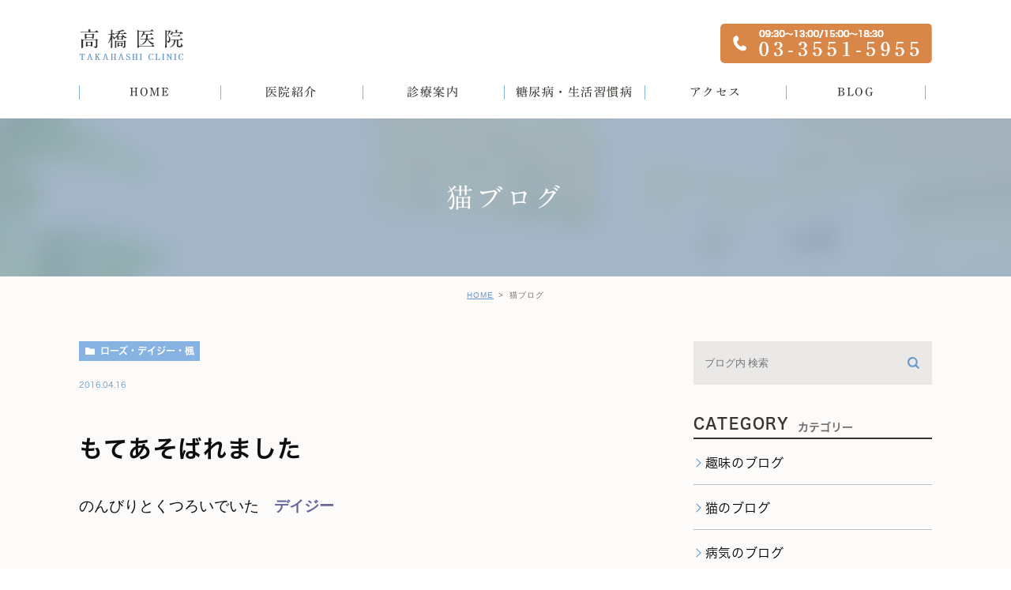

--- FILE ---
content_type: text/html; charset=UTF-8
request_url: https://hatchobori.jp/blog/5131
body_size: 10757
content:
<!DOCTYPE html>
<html lang="ja">
	<head>
		<meta charset="UTF-8">
		<meta name="author" content="高橋医院">
		<meta name="viewport" content="width=device-width, initial-scale=1, maximum-scale=1, minimum-scale1, user-scalable=no">
		<meta name="format-detection" content="telephone=no">
		<title>もてあそばれました | 高橋医院</title>
		<link rel="stylesheet" href="https://hatchobori.jp/wp-content/themes/genova_tpl/style.css">
		<link rel="stylesheet" type="text/css" href="https://hatchobori.jp/wp-content/themes/genova_tpl/css/cssreset-min.css">
		<link rel="stylesheet" type="text/css" href="https://hatchobori.jp/wp-content/themes/genova_tpl/css/content.css">
		<script type="text/javascript" src="https://s3-ap-northeast-1.amazonaws.com/webfont.plimo.com/accessor/script/typesquare.js?2Ttpg6KeLnE%3D" charset="utf-8"></script>
		<!--<link rel="shortcut icon" href="https://hatchobori.jp/wp-content/themes/genova_tpl/img/favicon.ico" type="image/x-icon"/>-->

		<!--[if lt IE 9]>
		<script src="http://html5shim.googlecode.com/svn/trunk/html5.js"></script>
		<![endif]-->
		
<!-- All in One SEO Pack 2.4.4.1 by Michael Torbert of Semper Fi Web Design[284,307] -->
<link rel="canonical" href="https://hatchobori.jp/blog/5131" />
<!-- /all in one seo pack -->
<link rel='dns-prefetch' href='//s.w.org' />
		<script type="text/javascript">
			window._wpemojiSettings = {"baseUrl":"https:\/\/s.w.org\/images\/core\/emoji\/11\/72x72\/","ext":".png","svgUrl":"https:\/\/s.w.org\/images\/core\/emoji\/11\/svg\/","svgExt":".svg","source":{"concatemoji":"https:\/\/hatchobori.jp\/wp-includes\/js\/wp-emoji-release.min.js?ver=4.9.28"}};
			!function(e,a,t){var n,r,o,i=a.createElement("canvas"),p=i.getContext&&i.getContext("2d");function s(e,t){var a=String.fromCharCode;p.clearRect(0,0,i.width,i.height),p.fillText(a.apply(this,e),0,0);e=i.toDataURL();return p.clearRect(0,0,i.width,i.height),p.fillText(a.apply(this,t),0,0),e===i.toDataURL()}function c(e){var t=a.createElement("script");t.src=e,t.defer=t.type="text/javascript",a.getElementsByTagName("head")[0].appendChild(t)}for(o=Array("flag","emoji"),t.supports={everything:!0,everythingExceptFlag:!0},r=0;r<o.length;r++)t.supports[o[r]]=function(e){if(!p||!p.fillText)return!1;switch(p.textBaseline="top",p.font="600 32px Arial",e){case"flag":return s([55356,56826,55356,56819],[55356,56826,8203,55356,56819])?!1:!s([55356,57332,56128,56423,56128,56418,56128,56421,56128,56430,56128,56423,56128,56447],[55356,57332,8203,56128,56423,8203,56128,56418,8203,56128,56421,8203,56128,56430,8203,56128,56423,8203,56128,56447]);case"emoji":return!s([55358,56760,9792,65039],[55358,56760,8203,9792,65039])}return!1}(o[r]),t.supports.everything=t.supports.everything&&t.supports[o[r]],"flag"!==o[r]&&(t.supports.everythingExceptFlag=t.supports.everythingExceptFlag&&t.supports[o[r]]);t.supports.everythingExceptFlag=t.supports.everythingExceptFlag&&!t.supports.flag,t.DOMReady=!1,t.readyCallback=function(){t.DOMReady=!0},t.supports.everything||(n=function(){t.readyCallback()},a.addEventListener?(a.addEventListener("DOMContentLoaded",n,!1),e.addEventListener("load",n,!1)):(e.attachEvent("onload",n),a.attachEvent("onreadystatechange",function(){"complete"===a.readyState&&t.readyCallback()})),(n=t.source||{}).concatemoji?c(n.concatemoji):n.wpemoji&&n.twemoji&&(c(n.twemoji),c(n.wpemoji)))}(window,document,window._wpemojiSettings);
		</script>
		<style type="text/css">
img.wp-smiley,
img.emoji {
	display: inline !important;
	border: none !important;
	box-shadow: none !important;
	height: 1em !important;
	width: 1em !important;
	margin: 0 .07em !important;
	vertical-align: -0.1em !important;
	background: none !important;
	padding: 0 !important;
}
</style>
<link rel='stylesheet' id='contact-form-7-css'  href='https://hatchobori.jp/wp-content/plugins/contact-form-7/includes/css/styles.css?ver=4.9.2' type='text/css' media='all' />
<link rel='stylesheet' id='contact-form-7-confirm-css'  href='https://hatchobori.jp/wp-content/plugins/contact-form-7-add-confirm/includes/css/styles.css?ver=5.1' type='text/css' media='all' />
<link rel='stylesheet' id='wpfront-scroll-top-css'  href='https://hatchobori.jp/wp-content/plugins/wpfront-scroll-top/css/wpfront-scroll-top.min.css?ver=1.6.1' type='text/css' media='all' />
<script type='text/javascript' src='https://hatchobori.jp/wp-includes/js/jquery/jquery.js?ver=1.12.4'></script>
<script type='text/javascript' src='https://hatchobori.jp/wp-includes/js/jquery/jquery-migrate.min.js?ver=1.4.1'></script>
<link rel='https://api.w.org/' href='https://hatchobori.jp/wp-json/' />
<link rel="EditURI" type="application/rsd+xml" title="RSD" href="https://hatchobori.jp/xmlrpc.php?rsd" />
<link rel="wlwmanifest" type="application/wlwmanifest+xml" href="https://hatchobori.jp/wp-includes/wlwmanifest.xml" /> 
<link rel='prev' title='八丁堀グルメ　だけんさん' href='https://hatchobori.jp/blog/5130' />
<link rel='next' title='東京メトロ・八丁堀駅' href='https://hatchobori.jp/blog/5132' />
<meta name="generator" content="WordPress 4.9.28" />
<link rel='shortlink' href='https://hatchobori.jp/?p=5131' />
<link rel="alternate" type="application/json+oembed" href="https://hatchobori.jp/wp-json/oembed/1.0/embed?url=https%3A%2F%2Fhatchobori.jp%2Fblog%2F5131" />
<link rel="alternate" type="text/xml+oembed" href="https://hatchobori.jp/wp-json/oembed/1.0/embed?url=https%3A%2F%2Fhatchobori.jp%2Fblog%2F5131&#038;format=xml" />
<style>
	#wpadminbar, #adminmenuwrap {
		background: #3d3d3d;
	}
	#wpadminbar #wp-admin-bar-wp-logo>.ab-item .ab-icon {
		width: 54px;
	}
	#wpadminbar #wp-admin-bar-wp-logo > .ab-item .ab-icon::before {
		display: inline-block;
		content: '';
		width: 54px;
		height: 20px;
		background: url(https://hatchobori.jp/wp-content/themes/genova_tpl/img/logo.png) 50% 50% no-repeat;
		background-size: 100%;
		margin-left: 6px;
	}
	#wpadminbar #adminbarsearch:before, #wpadminbar .ab-icon:before, #wpadminbar .ab-item:before{
		color: rgb(97, 97, 97);
	}
	#wpadminbar .ab-empty-item, #wpadminbar a.ab-item, #wpadminbar>#wp-toolbar span.ab-label, #wpadminbar>#wp-toolbar span.noticon {
		color: rgb(97, 97, 97);
	}
	#wpadminbar, #adminmenuwrap {
		background:#fff!important;box-shadow:0px 1px 5px 1px rgba(0,0,0,.3);
	}
	#adminmenu, #adminmenu .wp-submenu, #adminmenuback, #adminmenuwrap {
		background:#fff;
	}
	#adminmenu, #adminmenu .wp-submenu, #adminmenuback, #adminmenuwrap{
		background:#fff;
	}
	#adminmenu div.wp-menu-name {
		color: rgb(97, 97, 97);
	}
	#adminmenu div.wp-menu-image:before {
		color: rgb(97, 97, 97);
	}
	#adminmenu .wp-has-current-submenu .wp-submenu, #adminmenu .wp-has-current-submenu .wp-submenu.sub-open, #adminmenu .wp-has-current-submenu.opensub .wp-submenu, #adminmenu a.wp-has-current-submenu:focus+.wp-submenu, .no-js li.wp-has-current-submenu:hover .wp-submenu {
		background: #fff;
		color: rgb(97, 97, 97);
	}
	#adminmenu .wp-submenu a {
		color: rgb(97, 97, 97);
	}
	#adminmenu .opensub .wp-submenu li.current a, #adminmenu .wp-submenu li.current, #adminmenu .wp-submenu li.current a, #adminmenu .wp-submenu li.current a:focus, #adminmenu .wp-submenu li.current a:hover, #adminmenu a.wp-has-current-submenu:focus+.wp-submenu li.current a {
		color: rgb(97, 97, 97);
	}
	#adminmenu .wp-has-current-submenu .wp-submenu .wp-submenu-head, #adminmenu .wp-menu-arrow, #adminmenu .wp-menu-arrow div, #adminmenu li.current a.menu-top, #adminmenu li.wp-has-current-submenu a.wp-has-current-submenu, .folded #adminmenu li.current.menu-top, .folded #adminmenu li.wp-has-current-submenu {
		background: #6eba32;
	}
	#adminmenu li.wp-has-current-submenu a.wp-has-current-submenu div.wp-menu-name {
		color: #fff;
	}
	#adminmenu li.menu-top:hover div.wp-menu-name, #adminmenu li.opensub>a.menu-top div.wp-menu-name, #adminmenu li>a.menu-top:focus div.wp-menu-name {
		color: #fff;
	}
	#wp-admin-bar-wp-logo-default {
		display: none;
	}
	#wp-admin-bar-wp-logo {
		pointer-events: none;
	}
body.no-customize-support #wpfooter, body.no-customize-support #wp-version-message, body.no-customize-support #toplevel_page_edit-post_type-elementor_library, body.no-customize-support .update-nag, body.no-customize-support #contextual-help-link { 
       display:none!important; 
   }
</style>
		<script type="text/javascript" src="//js.rtoaster.jp/Rtoaster.js"></script>
		<script type="text/javascript">
			Rtoaster.init("RTA-02be-0947ce3f0d67");
			Rtoaster.track();
		</script>

    <!-- Google tag (gtag.js) -->
<script async src="https://www.googletagmanager.com/gtag/js?id=UA-131312105-1&id=G-H7VQ9PP0TT"></script>
<script>
  window.dataLayer = window.dataLayer || [];
  function gtag(){dataLayer.push(arguments);}
  gtag('js', new Date());

  gtag('config', 'UA-131312105-1');
  gtag('config', 'G-H7VQ9PP0TT');
</script>


	</head>
	<body class="post-template-default single single-post postid-5131 single-format-standard elementor-default">
		<div id="wrapper">
			<!-- ▼header -->
			<div id="header">
				<div class="wrap container clearfix">
					<h1><a href="https://hatchobori.jp/"><img src="https://hatchobori.jp/wp-content/themes/genova_tpl/img/logo.png" alt="高橋医院 TAKAHASHI CLINIC"></a></h1>
					<div class="right clearfix">
						<img class="right_right" src="https://hatchobori.jp/wp-content/themes/genova_tpl/img/header_tel.png" alt="09:30～13:00/15:00～18:30 03-3551-5955">
						<!--<div class="right_right">
                            <a href="/contact" target="_blank" class="btnInq">
                                <img src="https://hatchobori.jp/wp-content/themes/genova_tpl/img/header_mail.png" alt="WEB予約 >"></a>
                        </div>-->
					</div>
                    <div class="toggleMenu"><a class="menu-trigger" href="#"><span></span><span></span><span></span></a></div>
				</div>
				<div class="header_menu">
                    <div class="container">
                        <ul class="g_nav clearfix">
                            <li><a href="/"><span>HOME</span></a></li>
                            <li><span><span>医院紹介</span></span>
                                <dl>
                                    <dt>医院紹介</dt>
                                    <dd>
                                        <ul>
                                            <li><a href="/clinic/#greeting">院長紹介</a></li>
                                            <li><a href="/guide/#first">初めての方へ</a></li>
                                            <li><a href="/english/">English</a></li>
                                        </ul>
                                    </dd>
                                </dl>
                            </li>
                            <li><span><span>診療案内</span></span>
                                <dl>
                                    <dt>診療案内</dt>
                                    <dd>
                                        <ul>
                                            <li><a href="/thyroid/">甲状腺疾患</a></li>
                                            <li><a href="/liver_ailment/">肝臓病</a></li>
											<li><a href="/fat/">肥満</a></li>
                                        </ul>
                                    </dd>
                                </dl>
                            </li>
                            <li><span><span>糖尿病・生活習慣病</span></span>
                                <dl>
                                    <dt>糖尿病・生活習慣病</dt>
                                    <dd>
                                        <ul>
                                            <li><a href="/diabetes/">糖尿病</a></li>
                                            <li><a href="/lifestyle_disease/">生活習慣病について</a></li>
                                            <li><a href="/woman/">女性と生活習慣病</a></li>
                                            <li><a href="/check/">健診後の治療について</a></li>
                                        </ul>
                                    </dd>
                                </dl>
                            </li>
                            <li><a href="/clinic/#time"><span>アクセス</span></a></li>
                            <li><span><span>BLOG</span></span>
                                <dl>
                                    <dt>BLOG</dt>
                                    <dd>
                                        <ul>
                                            <li><a href="/blog/disease">病気</a></li>
                                            <li><a href="/blog/hobby">趣味</a></li>
                                            <li><a href="/blog/cat">猫</a></li>
                                        </ul>
                                    </dd>
                                </dl>
                            </li>
                        </ul>
                    </div>
                </div>
                <!--<div class="gnav">
					<div class="container">
						<div class="menu-g_nav-container"><ul id="menu-g_nav" class="menu"><li id="menu-item-19" class="menu-item menu-item-type-custom menu-item-object-custom menu-item-19"><a href="/">HOME</a></li>
<li id="menu-item-20" class="current-menu-parent menu-item menu-item-type-custom menu-item-object-custom menu-item-has-children menu-item-20"><a>医院紹介</a>
<ul class="sub-menu">
	<li id="menu-item-102" class="menu-item menu-item-type-custom menu-item-object-custom menu-item-102"><a href="/clinic/#greeting">院長紹介</a></li>
	<li id="menu-item-104" class="menu-item menu-item-type-custom menu-item-object-custom menu-item-104"><a href="#">初診の方へ</a></li>
	<li id="menu-item-103" class="menu-item menu-item-type-custom menu-item-object-custom menu-item-103"><a href="/english/">English</a></li>
</ul>
</li>
<li id="menu-item-21" class="current-menu-parent menu-item menu-item-type-custom menu-item-object-custom menu-item-has-children menu-item-21"><a>診療案内</a>
<ul class="sub-menu">
	<li id="menu-item-23" class="menu-item menu-item-type-custom menu-item-object-custom menu-item-23"><a href="/thyroid/">甲状腺疾患</a></li>
	<li id="menu-item-24" class="menu-item menu-item-type-custom menu-item-object-custom menu-item-24"><a href="/liver_ailment/">肝臓病</a></li>
</ul>
</li>
<li id="menu-item-22" class="current-menu-parent menu-item menu-item-type-custom menu-item-object-custom menu-item-has-children menu-item-22"><a>生活習慣病</a>
<ul class="sub-menu">
	<li id="menu-item-105" class="menu-item menu-item-type-custom menu-item-object-custom menu-item-105"><a href="/diabetes/">糖尿病</a></li>
	<li id="menu-item-106" class="menu-item menu-item-type-custom menu-item-object-custom menu-item-106"><a href="/lifestyle_disease/">生活習慣病について</a></li>
	<li id="menu-item-107" class="menu-item menu-item-type-custom menu-item-object-custom menu-item-107"><a href="/woman/">女性と生活習慣病</a></li>
	<li id="menu-item-108" class="menu-item menu-item-type-custom menu-item-object-custom menu-item-108"><a href="/check/">健診後の治療について</a></li>
</ul>
</li>
<li id="menu-item-25" class="menu-item menu-item-type-custom menu-item-object-custom menu-item-25"><a href="/clinic/#time">アクセス</a></li>
<li id="menu-item-101" class="current-menu-parent menu-item menu-item-type-custom menu-item-object-custom menu-item-has-children menu-item-101"><a>BLOG</a>
<ul class="sub-menu">
	<li id="menu-item-109" class="menu-item menu-item-type-custom menu-item-object-custom menu-item-109"><a href="/blog/disease">病気</a></li>
	<li id="menu-item-110" class="menu-item menu-item-type-custom menu-item-object-custom menu-item-110"><a href="/blog/hobby">趣味</a></li>
	<li id="menu-item-111" class="menu-item menu-item-type-custom menu-item-object-custom menu-item-111"><a href="/blog/cat">猫</a></li>
</ul>
</li>
</ul></div>					</div>
				</div>-->
			</div>
			<!-- ▲header -->

			<div id="mainimage">
	<div class="under_mainimage">
		<div class="inner">
			<div class="container">
				<h2>
					猫ブログ				</h2>
			</div>
		</div>
	</div>
</div>


<div id="bread">
<ul  class="clearfix">
		<li><a href="https://hatchobori.jp/">HOME</a></li>
		<li>
			猫ブログ		</li>
	</ul>
</div>


<div id="blogDetail">
	<div class="container clearfix">
		<div id="posts">
						<div class="post">
				<div class="post-header">
					<ul class="post-meta clearfix">
						<li class="category">
							                            <a href="https://hatchobori.jp/blog/cat/cats/">ローズ・デイジー・楓</a>
						</li>
						<li class="date">2016.04.16 </li>
					</ul>
					<h2>もてあそばれました</h2>
				</div>
				<div class="post-content">
					<pre style="text-align: left;"><span style="font-family: helvetica,arial,sans-serif; font-size: 14pt;">のんびりとくつろいでいた　<span style="color: #666699;"><strong>デイジー</strong></span></span>

<span style="font-family: helvetica,arial,sans-serif; font-size: 14pt;"><img src="https://hatchobori.jp/wp-content/themes/genova_tpl/asset/dayasobi1.JPG" alt="のんびりとくつろぐデイジー" width="407" height="543" /></span>

<span style="font-family: helvetica,arial,sans-serif; font-size: 14pt;">いたずら好きの下僕に　
大きな木のピンセットのようなもので</span>
<span style="font-family: helvetica,arial,sans-serif; font-size: 14pt;">突然　前足をつかまれてしまいました</span>

<span style="font-family: helvetica,arial,sans-serif; font-size: 14pt;"><img src="https://hatchobori.jp/wp-content/themes/genova_tpl/asset/dayasobi2t.jpg" alt="ピンセットで前足をつかまれるデイジー" width="408" height="544" /></span>

<span style="color: #ff6600; font-family: helvetica,arial,sans-serif; font-size: 14pt;"><strong>なにすんのよ　
気持ちよく　くつろいでいたのに！</strong></span>

<span style="font-family: helvetica,arial,sans-serif; font-size: 14pt;">と　お怒りのデイジー</span>

<span style="font-family: helvetica,arial,sans-serif; font-size: 14pt;">木のピンセットに齧りつきます</span>

<span style="font-family: helvetica,arial,sans-serif; font-size: 14pt;"><img src="https://hatchobori.jp/wp-content/themes/genova_tpl/asset/dayasobi3t.jpg" alt="ピンセットに齧りつくデイジー" width="406" height="541" /></span>

<span style="font-family: helvetica,arial,sans-serif; font-size: 14pt;">そのうちに　眠気も覚めて　
遊び心がうずき（笑）</span>
<span style="font-family: helvetica,arial,sans-serif; font-size: 14pt;">本格的にじゃれはじめました</span>

<span style="font-family: helvetica,arial,sans-serif; font-size: 14pt;"><img src="https://hatchobori.jp/wp-content/themes/genova_tpl/asset/dayasobi4.JPG" alt="ピンセットにじゃれつくデイジー" /></span>

<span style="font-family: helvetica,arial,sans-serif; font-size: 14pt;">下僕も　デイジーの興味をそらさないように</span>
<span style="font-family: helvetica,arial,sans-serif; font-size: 14pt;">適度に刺激したり　
興奮してきたら敢えてひいたり</span>

<span style="font-family: helvetica,arial,sans-serif; font-size: 14pt;">そのうちに　
ピンセットの先で喉元をなでられ始めると</span>

<span style="font-family: helvetica,arial,sans-serif; font-size: 14pt;"><img src="https://hatchobori.jp/wp-content/themes/genova_tpl/asset/dayasobi5.JPG" alt="ピンセットで喉を撫ぜられ気持ち良さそうなデイジー" width="407" height="542" /></span>

<span style="font-family: helvetica,arial,sans-serif; font-size: 14pt;">デイジーさん　気持ち良くなってきて</span>

<span style="color: #3366ff; font-family: helvetica,arial,sans-serif; font-size: 14pt;"><strong>そのまま　寝ちゃいました、、、</strong></span>

<span style="font-family: helvetica,arial,sans-serif; font-size: 14pt;"><img src="https://hatchobori.jp/wp-content/themes/genova_tpl/asset/dayasobi6.JPG" alt="寝てましったデイジー" /></span>

<span style="font-family: helvetica,arial,sans-serif; font-size: 14pt;">すみません　デイジーさん　
もてあそんじゃいました</span>

<span style="font-family: helvetica,arial,sans-serif; font-size: 14pt;">でも　ちょっと楽しかったでしょ？（笑）</span>


</pre>
					<div class="blog_bottom_box clearfix">
						<div class="blog_name"><span class="inner">高橋医院</span>
						</div>
					<div class="share_btn">
												<ul class="clearfix">
							<li><a  href="https://www.facebook.com/sharer/sharer.php?u=https%3A%2F%2Fhatchobori.jp%2Fblog%2F5131&t=%E3%82%82%E3%81%A6%E3%81%82%E3%81%9D%E3%81%B0%E3%82%8C%E3%81%BE%E3%81%97%E3%81%9F" target="_blank"><img src="/wp-content/themes/genova_tpl/img/share_icon01.png" alt="facebook"></a></li>
							<li><a  href="http://line.me/R/msg/text/?%E3%82%82%E3%81%A6%E3%81%82%E3%81%9D%E3%81%B0%E3%82%8C%E3%81%BE%E3%81%97%E3%81%9F https%3A%2F%2Fhatchobori.jp%2Fblog%2F5131" target="_blank"><img src="/wp-content/themes/genova_tpl/img/share_icon02.png" alt="Line"></a></li>
							<li><a  href="https://twitter.com/intent/tweet?url=https%3A%2F%2Fhatchobori.jp%2Fblog%2F5131&text=%E3%82%82%E3%81%A6%E3%81%82%E3%81%9D%E3%81%B0%E3%82%8C%E3%81%BE%E3%81%97%E3%81%9F" target="_blank"><img src="/wp-content/themes/genova_tpl/img/share_icon03.png" alt="twitter"></a></li>
							<!--<li><a  href="https://plus.google.com/share?url=https%3A%2F%2Fhatchobori.jp%2Fblog%2F5131" target="_blank"><img src="/wp-content/themes/genova_tpl/img/share_icon04.png" alt="google"></a></li>-->
							
						</ul>
					</div>
					</div>
			
				</div>
			</div>
						

			<div class="navigation">
				<div class="prev">
					<a href="https://hatchobori.jp/blog/5130" rel="prev">PREV</a>				</div>
				<div class="next">
					<a href="https://hatchobori.jp/blog/5132" rel="next">NEXT</a>				</div>
			</div>
		</div>
		
		<div class="blogside">
	<div class="searchBox">
		<div class="widget widget_search">	<form role="search" method="get" id="searchform" class="searchform" action="https://hatchobori.jp/">
		<input value="" name="s" id="s" type="text" placeholder="ブログ内 検索">
		<input id="searchsubmit" value="検索" type="submit">
	</form></div>	</div>

	<div class="categoryBox">
		<h2>CATEGORY<span>カテゴリー</span></h2>
		<ul class="check_icon">
			<li>
            	<p>趣味のブログ</p>
				<ul>
						<li class="cat-item cat-item-15"><a href="https://hatchobori.jp/blog/hobby/stage/" >バレエ・演劇・映画</a>
</li>
	<li class="cat-item cat-item-16"><a href="https://hatchobori.jp/blog/hobby/musics/" >音楽</a>
</li>
	<li class="cat-item cat-item-17"><a href="https://hatchobori.jp/blog/hobby/art/" >絵画・芸術</a>
</li>
	<li class="cat-item cat-item-18"><a href="https://hatchobori.jp/blog/hobby/traditional-performing-art/" >能・文楽・歌舞伎</a>
</li>
	<li class="cat-item cat-item-19"><a href="https://hatchobori.jp/blog/hobby/sports/" >スポーツ</a>
</li>
	<li class="cat-item cat-item-77"><a href="https://hatchobori.jp/blog/hobby/rugby/" >ラグビー</a>
</li>
	<li class="cat-item cat-item-20"><a href="https://hatchobori.jp/blog/hobby/gourmet/" >グルメ</a>
</li>
	<li class="cat-item cat-item-21"><a href="https://hatchobori.jp/blog/hobby/alcohol/" >お酒の話・左利き専科</a>
</li>
	<li class="cat-item cat-item-22"><a href="https://hatchobori.jp/blog/hobby/view/" >世の中の景色</a>
</li>
	<li class="cat-item cat-item-85"><a href="https://hatchobori.jp/blog/hobby/covid19-and-sociaty/" >新型コロナウイルスと社会</a>
</li>
	<li class="cat-item cat-item-23"><a href="https://hatchobori.jp/blog/hobby/beautiful-scenery/" >世界の眺め</a>
</li>
	<li class="cat-item cat-item-24"><a href="https://hatchobori.jp/blog/hobby/desire-illogically/" >欲望と不条理</a>
</li>
	<li class="cat-item cat-item-81"><a href="https://hatchobori.jp/blog/hobby/philosophy/" >哲学</a>
</li>
	<li class="cat-item cat-item-25"><a href="https://hatchobori.jp/blog/hobby/literary-calendar/" >季節の歳時記</a>
</li>
	<li class="cat-item cat-item-26"><a href="https://hatchobori.jp/blog/hobby/interestingly/" >面白かったこと</a>
</li>
	<li class="cat-item cat-item-27"><a href="https://hatchobori.jp/blog/hobby/hatchobori/" >八丁堀界隈</a>
</li>
				</ul>
			</li>
            <li>
            	<p>猫のブログ</p>
				<ul>
						<li class="cat-item cat-item-11"><a href="https://hatchobori.jp/blog/cat/cattrivia/" >ネコ・トリビア</a>
</li>
	<li class="cat-item cat-item-12"><a href="https://hatchobori.jp/blog/cat/cats/" >ローズ・デイジー・楓</a>
</li>
				</ul>
			</li>
            <li>
            	<p>病気のブログ</p>
				<ul>
						<li class="cat-item cat-item-71"><a href="https://hatchobori.jp/blog/disease/health-check/" >健康診断でひっかかったら</a>
</li>
	<li class="cat-item cat-item-41"><a href="https://hatchobori.jp/blog/disease/meal-health/" >食事と健康</a>
</li>
	<li class="cat-item cat-item-68"><a href="https://hatchobori.jp/blog/disease/glucose-diet/" >糖質ダイエット・ダイエット比べ</a>
</li>
	<li class="cat-item cat-item-42"><a href="https://hatchobori.jp/blog/disease/nutritionscience/" >健康のための栄養学</a>
</li>
	<li class="cat-item cat-item-61"><a href="https://hatchobori.jp/blog/disease/alcohol-health/" >お酒と健康</a>
</li>
	<li class="cat-item cat-item-43"><a href="https://hatchobori.jp/blog/disease/obesity/" >肥満</a>
</li>
	<li class="cat-item cat-item-70"><a href="https://hatchobori.jp/blog/disease/lifestyle-disease-aiteriosclerosis/" >生活習慣病・動脈硬化</a>
</li>
	<li class="cat-item cat-item-44"><a href="https://hatchobori.jp/blog/disease/diabetes/" >糖尿病</a>
</li>
	<li class="cat-item cat-item-58"><a href="https://hatchobori.jp/blog/disease/hypertention/" >高血圧症</a>
</li>
	<li class="cat-item cat-item-59"><a href="https://hatchobori.jp/blog/disease/hyperlipidemia/" >脂質異常症</a>
</li>
	<li class="cat-item cat-item-60"><a href="https://hatchobori.jp/blog/disease/gaut/" >高尿酸血症・痛風</a>
</li>
	<li class="cat-item cat-item-45"><a href="https://hatchobori.jp/blog/disease/hepatic-disease/" >肝臓の病気</a>
</li>
	<li class="cat-item cat-item-87"><a href="https://hatchobori.jp/blog/disease/pancreas-disease/" >膵臓の病気</a>
</li>
	<li class="cat-item cat-item-57"><a href="https://hatchobori.jp/blog/disease/gastroenterology/" >胃腸の病気</a>
</li>
	<li class="cat-item cat-item-78"><a href="https://hatchobori.jp/blog/disease/neurology/" >脳神経の病気</a>
</li>
	<li class="cat-item cat-item-80"><a href="https://hatchobori.jp/blog/disease/heart-disease/" >心臓の病気</a>
</li>
	<li class="cat-item cat-item-75"><a href="https://hatchobori.jp/blog/disease/lung-disease/" >肺の病気</a>
</li>
	<li class="cat-item cat-item-46"><a href="https://hatchobori.jp/blog/disease/kidneydisease/" >腎臓の病気</a>
</li>
	<li class="cat-item cat-item-86"><a href="https://hatchobori.jp/blog/disease/sleep-apnea/" >睡眠時無呼吸症候群</a>
</li>
	<li class="cat-item cat-item-69"><a href="https://hatchobori.jp/blog/disease/muscle-bone/" >骨粗鬆症・サルコペニア</a>
</li>
	<li class="cat-item cat-item-62"><a href="https://hatchobori.jp/blog/disease/allergy/" >アレルギー・花粉症</a>
</li>
	<li class="cat-item cat-item-48"><a href="https://hatchobori.jp/blog/disease/influenza-common-cold/" >インフルエンザ・風邪</a>
</li>
	<li class="cat-item cat-item-65"><a href="https://hatchobori.jp/blog/disease/virus-infetion/" >風疹・麻疹・ヘルペス・おたふくかぜ</a>
</li>
	<li class="cat-item cat-item-84"><a href="https://hatchobori.jp/blog/disease/covid19/" >新型コロナウイルス</a>
</li>
	<li class="cat-item cat-item-89"><a href="https://hatchobori.jp/blog/disease/covid19-and-immunology/" >新型コロナウイルスと免疫反応</a>
</li>
	<li class="cat-item cat-item-66"><a href="https://hatchobori.jp/blog/disease/infectious-disease/" >その他の感染症</a>
</li>
	<li class="cat-item cat-item-67"><a href="https://hatchobori.jp/blog/disease/thyroid/" >甲状腺の病気</a>
</li>
	<li class="cat-item cat-item-49"><a href="https://hatchobori.jp/blog/disease/gynopathy/" >女性に多い病気</a>
</li>
	<li class="cat-item cat-item-47"><a href="https://hatchobori.jp/blog/disease/autonomicneuron/" >自律神経の病気</a>
</li>
	<li class="cat-item cat-item-79"><a href="https://hatchobori.jp/blog/disease/depression-and-stress/" >うつ病とストレス</a>
</li>
	<li class="cat-item cat-item-64"><a href="https://hatchobori.jp/blog/disease/sleep-disturbance/" >不眠症</a>
</li>
	<li class="cat-item cat-item-63"><a href="https://hatchobori.jp/blog/disease/smoking/" >タバコの害と禁煙治療</a>
</li>
	<li class="cat-item cat-item-50"><a href="https://hatchobori.jp/blog/disease/otherdiseases/" >その他の病気</a>
</li>
	<li class="cat-item cat-item-51"><a href="https://hatchobori.jp/blog/disease/humanbody/" >ヒトの体の仕組み</a>
<ul class='children'>
	<li class="cat-item cat-item-53"><a href="https://hatchobori.jp/blog/disease/humanbody/gene/" >遺伝子と染色体</a>
</li>
	<li class="cat-item cat-item-91"><a href="https://hatchobori.jp/blog/disease/humanbody/protein/" >タンパク質</a>
</li>
	<li class="cat-item cat-item-54"><a href="https://hatchobori.jp/blog/disease/humanbody/metabolism/" >代謝</a>
</li>
	<li class="cat-item cat-item-56"><a href="https://hatchobori.jp/blog/disease/humanbody/oxidative-stress/" >酸化ストレス</a>
</li>
	<li class="cat-item cat-item-74"><a href="https://hatchobori.jp/blog/disease/humanbody/chronic-inflamation/" >慢性炎症</a>
</li>
	<li class="cat-item cat-item-88"><a href="https://hatchobori.jp/blog/disease/humanbody/fibrosis/" >線維化</a>
</li>
	<li class="cat-item cat-item-55"><a href="https://hatchobori.jp/blog/disease/humanbody/aging/" >老化</a>
</li>
	<li class="cat-item cat-item-73"><a href="https://hatchobori.jp/blog/disease/humanbody/intes-flora/" >腸内細菌叢</a>
</li>
	<li class="cat-item cat-item-83"><a href="https://hatchobori.jp/blog/disease/humanbody/virus/" >ウイルスとヒト</a>
</li>
</ul>
</li>
	<li class="cat-item cat-item-52"><a href="https://hatchobori.jp/blog/disease/deliverer/" >診察室便り</a>
</li>
				</ul>
			</li>
		</ul>
	</div>

	<div class="recentBox">
		<h2>RECENT POSTS<span>最近の投稿</span></h2>
		<div class="widget widget_recent_entries">
	<ul>
				<li class="clearfix">
			<div class="recent_thumbnail">
				<a href="https://hatchobori.jp/blog/34603">
					<span>
												<img src="https://hatchobori.jp/wp-content/uploads/2025/12/8ae44bbe9c57a1046d7998b05cd971b7.jpeg" alt="ある冬の日">
											</span>
				</a>
			</div>
			<div class="recent_title">
				<h3 class="ellipsis"><a href="https://hatchobori.jp/blog/34603">ある冬の日</a></h3>
				<p class="recent_date">2026.01.17</p>
			</div>
		</li>
				<li class="clearfix">
			<div class="recent_thumbnail">
				<a href="https://hatchobori.jp/blog/34599">
					<span>
												<img src="https://hatchobori.jp/wp-content/uploads/2025/12/90143f54ca3abc07ac6bc02581b76754.jpeg" alt="動物病院で・・">
											</span>
				</a>
			</div>
			<div class="recent_title">
				<h3 class="ellipsis"><a href="https://hatchobori.jp/blog/34599">動物病院で・・</a></h3>
				<p class="recent_date">2026.01.10</p>
			</div>
		</li>
				<li class="clearfix">
			<div class="recent_thumbnail">
				<a href="https://hatchobori.jp/blog/34591">
					<span>
												<img src="https://hatchobori.jp/wp-content/uploads/2025/12/58957d8a8268874d6108d729bb231f05.jpeg" alt="あけましておめでとうございます">
											</span>
				</a>
			</div>
			<div class="recent_title">
				<h3 class="ellipsis"><a href="https://hatchobori.jp/blog/34591">あけましておめでとうございます</a></h3>
				<p class="recent_date">2026.01.03</p>
			</div>
		</li>
				<li class="clearfix">
			<div class="recent_thumbnail">
				<a href="https://hatchobori.jp/blog/34552">
					<span>
												<img src="https://hatchobori.jp/wp-content/uploads/2025/11/0bb4394e7fba3d4da8ee6f06208c133b.jpeg" alt="今年もお世話になりました">
											</span>
				</a>
			</div>
			<div class="recent_title">
				<h3 class="ellipsis"><a href="https://hatchobori.jp/blog/34552">今年もお世話になりました</a></h3>
				<p class="recent_date">2025.12.27</p>
			</div>
		</li>
				<li class="clearfix">
			<div class="recent_thumbnail">
				<a href="https://hatchobori.jp/blog/news/34566">
					<span>
												<img src="/wp-content/themes/genova_tpl/img/no_image.png" alt="年末年始のお知らせ">
											</span>
				</a>
			</div>
			<div class="recent_title">
				<h3 class="ellipsis"><a href="https://hatchobori.jp/blog/news/34566">年末年始のお知らせ</a></h3>
				<p class="recent_date">2025.12.24</p>
			</div>
		</li>
				<li class="clearfix">
			<div class="recent_thumbnail">
				<a href="https://hatchobori.jp/blog/34546">
					<span>
												<img src="https://hatchobori.jp/wp-content/uploads/2025/11/06a9e2edc3a6deb55c26d4b28d4d8cb5.jpeg" alt="珍しく・・">
											</span>
				</a>
			</div>
			<div class="recent_title">
				<h3 class="ellipsis"><a href="https://hatchobori.jp/blog/34546">珍しく・・</a></h3>
				<p class="recent_date">2025.12.20</p>
			</div>
		</li>
				<li class="clearfix">
			<div class="recent_thumbnail">
				<a href="https://hatchobori.jp/blog/34520">
					<span>
												<img src="https://hatchobori.jp/wp-content/uploads/2025/11/b11a56a8fa5605d4710e2509552ecb84.jpg" alt="とおりかかるたびに～">
											</span>
				</a>
			</div>
			<div class="recent_title">
				<h3 class="ellipsis"><a href="https://hatchobori.jp/blog/34520">とおりかかるたびに～</a></h3>
				<p class="recent_date">2025.12.13</p>
			</div>
		</li>
				<li class="clearfix">
			<div class="recent_thumbnail">
				<a href="https://hatchobori.jp/blog/34512">
					<span>
												<img src="https://hatchobori.jp/wp-content/uploads/2025/11/8ef438e50c2c80c2ab3a48d8255a6436.jpeg" alt="お昼間の過ごし方">
											</span>
				</a>
			</div>
			<div class="recent_title">
				<h3 class="ellipsis"><a href="https://hatchobori.jp/blog/34512">お昼間の過ごし方</a></h3>
				<p class="recent_date">2025.12.06</p>
			</div>
		</li>
				<li class="clearfix">
			<div class="recent_thumbnail">
				<a href="https://hatchobori.jp/blog/34505">
					<span>
												<img src="https://hatchobori.jp/wp-content/uploads/2025/10/f51bf31956d262780ae9484c1904773b.jpeg" alt="ここが好き">
											</span>
				</a>
			</div>
			<div class="recent_title">
				<h3 class="ellipsis"><a href="https://hatchobori.jp/blog/34505">ここが好き</a></h3>
				<p class="recent_date">2025.11.29</p>
			</div>
		</li>
				<li class="clearfix">
			<div class="recent_thumbnail">
				<a href="https://hatchobori.jp/blog/34499">
					<span>
												<img src="https://hatchobori.jp/wp-content/uploads/2025/10/587f15f08738a0f4c9078273ee7be61a.jpeg" alt="おもちゃ置き場">
											</span>
				</a>
			</div>
			<div class="recent_title">
				<h3 class="ellipsis"><a href="https://hatchobori.jp/blog/34499">おもちゃ置き場</a></h3>
				<p class="recent_date">2025.11.22</p>
			</div>
		</li>
			</ul>
</div>

	</div>

	<div class="tagBox">
		<h2>TAG<span>タグ</span></h2>
			</div>

	<div class="archiveBox">
		<h2>ARCHIVE<span>月別アーカイブ</span></h2>
		<ul class="accordion">
						<li>
				<p class="acv_open">2026年 (8)</p>
				<ul>
										<li><a href="https://hatchobori.jp/date/2026/01">2026年1月 (8)</a></li>
									</ul>
			</li>
			<li>
				<p>2025年 (157)</p>
				<ul class="hide">
										<li><a href="https://hatchobori.jp/date/2025/12">2025年12月 (13)</a></li>
										<li><a href="https://hatchobori.jp/date/2025/11">2025年11月 (13)</a></li>
										<li><a href="https://hatchobori.jp/date/2025/10">2025年10月 (13)</a></li>
										<li><a href="https://hatchobori.jp/date/2025/09">2025年9月 (14)</a></li>
										<li><a href="https://hatchobori.jp/date/2025/08">2025年8月 (13)</a></li>
										<li><a href="https://hatchobori.jp/date/2025/07">2025年7月 (15)</a></li>
										<li><a href="https://hatchobori.jp/date/2025/06">2025年6月 (12)</a></li>
										<li><a href="https://hatchobori.jp/date/2025/05">2025年5月 (14)</a></li>
										<li><a href="https://hatchobori.jp/date/2025/04">2025年4月 (13)</a></li>
										<li><a href="https://hatchobori.jp/date/2025/03">2025年3月 (13)</a></li>
										<li><a href="https://hatchobori.jp/date/2025/02">2025年2月 (12)</a></li>
										<li><a href="https://hatchobori.jp/date/2025/01">2025年1月 (12)</a></li>
									</ul>
			</li>
			<li>
				<p>2024年 (162)</p>
				<ul class="hide">
										<li><a href="https://hatchobori.jp/date/2024/12">2024年12月 (14)</a></li>
										<li><a href="https://hatchobori.jp/date/2024/11">2024年11月 (13)</a></li>
										<li><a href="https://hatchobori.jp/date/2024/10">2024年10月 (14)</a></li>
										<li><a href="https://hatchobori.jp/date/2024/09">2024年9月 (13)</a></li>
										<li><a href="https://hatchobori.jp/date/2024/08">2024年8月 (15)</a></li>
										<li><a href="https://hatchobori.jp/date/2024/07">2024年7月 (13)</a></li>
										<li><a href="https://hatchobori.jp/date/2024/06">2024年6月 (13)</a></li>
										<li><a href="https://hatchobori.jp/date/2024/05">2024年5月 (14)</a></li>
										<li><a href="https://hatchobori.jp/date/2024/04">2024年4月 (13)</a></li>
										<li><a href="https://hatchobori.jp/date/2024/03">2024年3月 (14)</a></li>
										<li><a href="https://hatchobori.jp/date/2024/02">2024年2月 (13)</a></li>
										<li><a href="https://hatchobori.jp/date/2024/01">2024年1月 (13)</a></li>
									</ul>
			</li>
			<li>
				<p>2023年 (159)</p>
				<ul class="hide">
										<li><a href="https://hatchobori.jp/date/2023/12">2023年12月 (14)</a></li>
										<li><a href="https://hatchobori.jp/date/2023/11">2023年11月 (13)</a></li>
										<li><a href="https://hatchobori.jp/date/2023/10">2023年10月 (14)</a></li>
										<li><a href="https://hatchobori.jp/date/2023/09">2023年9月 (13)</a></li>
										<li><a href="https://hatchobori.jp/date/2023/08">2023年8月 (15)</a></li>
										<li><a href="https://hatchobori.jp/date/2023/07">2023年7月 (13)</a></li>
										<li><a href="https://hatchobori.jp/date/2023/06">2023年6月 (13)</a></li>
										<li><a href="https://hatchobori.jp/date/2023/05">2023年5月 (12)</a></li>
										<li><a href="https://hatchobori.jp/date/2023/04">2023年4月 (13)</a></li>
										<li><a href="https://hatchobori.jp/date/2023/03">2023年3月 (14)</a></li>
										<li><a href="https://hatchobori.jp/date/2023/02">2023年2月 (11)</a></li>
										<li><a href="https://hatchobori.jp/date/2023/01">2023年1月 (14)</a></li>
									</ul>
			</li>
			<li>
				<p>2022年 (165)</p>
				<ul class="hide">
										<li><a href="https://hatchobori.jp/date/2022/12">2022年12月 (15)</a></li>
										<li><a href="https://hatchobori.jp/date/2022/11">2022年11月 (13)</a></li>
										<li><a href="https://hatchobori.jp/date/2022/10">2022年10月 (15)</a></li>
										<li><a href="https://hatchobori.jp/date/2022/09">2022年9月 (15)</a></li>
										<li><a href="https://hatchobori.jp/date/2022/08">2022年8月 (14)</a></li>
										<li><a href="https://hatchobori.jp/date/2022/07">2022年7月 (14)</a></li>
										<li><a href="https://hatchobori.jp/date/2022/06">2022年6月 (14)</a></li>
										<li><a href="https://hatchobori.jp/date/2022/05">2022年5月 (14)</a></li>
										<li><a href="https://hatchobori.jp/date/2022/04">2022年4月 (13)</a></li>
										<li><a href="https://hatchobori.jp/date/2022/03">2022年3月 (14)</a></li>
										<li><a href="https://hatchobori.jp/date/2022/02">2022年2月 (12)</a></li>
										<li><a href="https://hatchobori.jp/date/2022/01">2022年1月 (12)</a></li>
									</ul>
			</li>
			<li>
				<p>2021年 (285)</p>
				<ul class="hide">
										<li><a href="https://hatchobori.jp/date/2021/12">2021年12月 (13)</a></li>
										<li><a href="https://hatchobori.jp/date/2021/11">2021年11月 (21)</a></li>
										<li><a href="https://hatchobori.jp/date/2021/10">2021年10月 (29)</a></li>
										<li><a href="https://hatchobori.jp/date/2021/09">2021年9月 (18)</a></li>
										<li><a href="https://hatchobori.jp/date/2021/08">2021年8月 (22)</a></li>
										<li><a href="https://hatchobori.jp/date/2021/07">2021年7月 (22)</a></li>
										<li><a href="https://hatchobori.jp/date/2021/06">2021年6月 (19)</a></li>
										<li><a href="https://hatchobori.jp/date/2021/05">2021年5月 (21)</a></li>
										<li><a href="https://hatchobori.jp/date/2021/04">2021年4月 (27)</a></li>
										<li><a href="https://hatchobori.jp/date/2021/03">2021年3月 (32)</a></li>
										<li><a href="https://hatchobori.jp/date/2021/02">2021年2月 (29)</a></li>
										<li><a href="https://hatchobori.jp/date/2021/01">2021年1月 (32)</a></li>
									</ul>
			</li>
			<li>
				<p>2020年 (346)</p>
				<ul class="hide">
										<li><a href="https://hatchobori.jp/date/2020/12">2020年12月 (30)</a></li>
										<li><a href="https://hatchobori.jp/date/2020/11">2020年11月 (35)</a></li>
										<li><a href="https://hatchobori.jp/date/2020/10">2020年10月 (29)</a></li>
										<li><a href="https://hatchobori.jp/date/2020/09">2020年9月 (28)</a></li>
										<li><a href="https://hatchobori.jp/date/2020/08">2020年8月 (26)</a></li>
										<li><a href="https://hatchobori.jp/date/2020/07">2020年7月 (28)</a></li>
										<li><a href="https://hatchobori.jp/date/2020/06">2020年6月 (27)</a></li>
										<li><a href="https://hatchobori.jp/date/2020/05">2020年5月 (28)</a></li>
										<li><a href="https://hatchobori.jp/date/2020/04">2020年4月 (29)</a></li>
										<li><a href="https://hatchobori.jp/date/2020/03">2020年3月 (31)</a></li>
										<li><a href="https://hatchobori.jp/date/2020/02">2020年2月 (26)</a></li>
										<li><a href="https://hatchobori.jp/date/2020/01">2020年1月 (29)</a></li>
									</ul>
			</li>
			<li>
				<p>2019年 (329)</p>
				<ul class="hide">
										<li><a href="https://hatchobori.jp/date/2019/12">2019年12月 (28)</a></li>
										<li><a href="https://hatchobori.jp/date/2019/11">2019年11月 (27)</a></li>
										<li><a href="https://hatchobori.jp/date/2019/10">2019年10月 (29)</a></li>
										<li><a href="https://hatchobori.jp/date/2019/09">2019年9月 (27)</a></li>
										<li><a href="https://hatchobori.jp/date/2019/08">2019年8月 (27)</a></li>
										<li><a href="https://hatchobori.jp/date/2019/07">2019年7月 (28)</a></li>
										<li><a href="https://hatchobori.jp/date/2019/06">2019年6月 (26)</a></li>
										<li><a href="https://hatchobori.jp/date/2019/05">2019年5月 (28)</a></li>
										<li><a href="https://hatchobori.jp/date/2019/04">2019年4月 (29)</a></li>
										<li><a href="https://hatchobori.jp/date/2019/03">2019年3月 (28)</a></li>
										<li><a href="https://hatchobori.jp/date/2019/02">2019年2月 (26)</a></li>
										<li><a href="https://hatchobori.jp/date/2019/01">2019年1月 (26)</a></li>
									</ul>
			</li>
			<li>
				<p>2018年 (318)</p>
				<ul class="hide">
										<li><a href="https://hatchobori.jp/date/2018/12">2018年12月 (30)</a></li>
										<li><a href="https://hatchobori.jp/date/2018/11">2018年11月 (26)</a></li>
										<li><a href="https://hatchobori.jp/date/2018/10">2018年10月 (27)</a></li>
										<li><a href="https://hatchobori.jp/date/2018/09">2018年9月 (25)</a></li>
										<li><a href="https://hatchobori.jp/date/2018/08">2018年8月 (28)</a></li>
										<li><a href="https://hatchobori.jp/date/2018/07">2018年7月 (26)</a></li>
										<li><a href="https://hatchobori.jp/date/2018/06">2018年6月 (27)</a></li>
										<li><a href="https://hatchobori.jp/date/2018/05">2018年5月 (27)</a></li>
										<li><a href="https://hatchobori.jp/date/2018/04">2018年4月 (25)</a></li>
										<li><a href="https://hatchobori.jp/date/2018/03">2018年3月 (27)</a></li>
										<li><a href="https://hatchobori.jp/date/2018/02">2018年2月 (24)</a></li>
										<li><a href="https://hatchobori.jp/date/2018/01">2018年1月 (26)</a></li>
									</ul>
			</li>
			<li>
				<p>2017年 (313)</p>
				<ul class="hide">
										<li><a href="https://hatchobori.jp/date/2017/12">2017年12月 (28)</a></li>
										<li><a href="https://hatchobori.jp/date/2017/11">2017年11月 (26)</a></li>
										<li><a href="https://hatchobori.jp/date/2017/10">2017年10月 (26)</a></li>
										<li><a href="https://hatchobori.jp/date/2017/09">2017年9月 (26)</a></li>
										<li><a href="https://hatchobori.jp/date/2017/08">2017年8月 (27)</a></li>
										<li><a href="https://hatchobori.jp/date/2017/07">2017年7月 (26)</a></li>
										<li><a href="https://hatchobori.jp/date/2017/06">2017年6月 (26)</a></li>
										<li><a href="https://hatchobori.jp/date/2017/05">2017年5月 (27)</a></li>
										<li><a href="https://hatchobori.jp/date/2017/04">2017年4月 (25)</a></li>
										<li><a href="https://hatchobori.jp/date/2017/03">2017年3月 (27)</a></li>
										<li><a href="https://hatchobori.jp/date/2017/02">2017年2月 (24)</a></li>
										<li><a href="https://hatchobori.jp/date/2017/01">2017年1月 (25)</a></li>
									</ul>
			</li>
			<li>
				<p>2016年 (312)</p>
				<ul class="hide">
										<li><a href="https://hatchobori.jp/date/2016/12">2016年12月 (27)</a></li>
										<li><a href="https://hatchobori.jp/date/2016/11">2016年11月 (26)</a></li>
										<li><a href="https://hatchobori.jp/date/2016/10">2016年10月 (26)</a></li>
										<li><a href="https://hatchobori.jp/date/2016/09">2016年9月 (25)</a></li>
										<li><a href="https://hatchobori.jp/date/2016/08">2016年8月 (27)</a></li>
										<li><a href="https://hatchobori.jp/date/2016/07">2016年7月 (26)</a></li>
										<li><a href="https://hatchobori.jp/date/2016/06">2016年6月 (26)</a></li>
										<li><a href="https://hatchobori.jp/date/2016/05">2016年5月 (26)</a></li>
										<li><a href="https://hatchobori.jp/date/2016/04">2016年4月 (26)</a></li>
										<li><a href="https://hatchobori.jp/date/2016/03">2016年3月 (26)</a></li>
										<li><a href="https://hatchobori.jp/date/2016/02">2016年2月 (25)</a></li>
										<li><a href="https://hatchobori.jp/date/2016/01">2016年1月 (26)</a></li>
									</ul>
			</li>
			<li>
				<p>2015年 (309)</p>
				<ul class="hide">
										<li><a href="https://hatchobori.jp/date/2015/12">2015年12月 (27)</a></li>
										<li><a href="https://hatchobori.jp/date/2015/11">2015年11月 (25)</a></li>
										<li><a href="https://hatchobori.jp/date/2015/10">2015年10月 (26)</a></li>
										<li><a href="https://hatchobori.jp/date/2015/09">2015年9月 (20)</a></li>
										<li><a href="https://hatchobori.jp/date/2015/08">2015年8月 (26)</a></li>
										<li><a href="https://hatchobori.jp/date/2015/07">2015年7月 (28)</a></li>
										<li><a href="https://hatchobori.jp/date/2015/06">2015年6月 (26)</a></li>
										<li><a href="https://hatchobori.jp/date/2015/05">2015年5月 (26)</a></li>
										<li><a href="https://hatchobori.jp/date/2015/04">2015年4月 (26)</a></li>
										<li><a href="https://hatchobori.jp/date/2015/03">2015年3月 (26)</a></li>
										<li><a href="https://hatchobori.jp/date/2015/02">2015年2月 (26)</a></li>
										<li><a href="https://hatchobori.jp/date/2015/01">2015年1月 (27)</a></li>
									</ul>
			</li>
			<li>
				<p>2014年 (4)</p>
				<ul class="hide">
										<li><a href="https://hatchobori.jp/date/2014/12">2014年12月 (4)</a></li>
									</ul>
			</li>
		</ul>
	</div>			
</div>	</div>
</div>


	<div id="conBottom">
				<div class="contact_section">
					<div class="container">
						<p class="contact_tit">ご相談はお気軽に</p>
						<p class="txt">糖尿病・内分泌病、肝臓病・消化器病という2つの異なる分野の専門医が、患者さんにより良い医療を提供します</p>
                        <div class="contact_area">
							<div class="img_box">
								<ul>
									<li>
                                       <a href="tel:0335515955" class="btnTel" data-evt="コンテンツ下部">
                                          <img src="https://hatchobori.jp/wp-content/themes/genova_tpl/img/contact_tel.png" alt="03-3551-5955 時間 09:30～13:00/15:00～18:30 休診日 月曜午後・金曜午前・土曜・日曜・祝日" class="pc"><img src="https://hatchobori.jp/wp-content/themes/genova_tpl/img/contact_tel_sp.png" alt="03-3551-5955 時間 09:30～13:00/15:00～18:30 休診日 月曜午後・金曜午前・土曜・日曜・祝日" class="sp"></a>
									</li>
                                    <!--<li>
                                       <a href="/contact" target="_blank" class="btnInq">
                                          <img src="https://hatchobori.jp/wp-content/themes/genova_tpl/img/contact_mail.png" alt="何でもお気軽にご相談ください メールお問い合わせ" class="pc"><img src="https://hatchobori.jp/wp-content/themes/genova_tpl/img/contact_mail_sp.png" alt="何でもお気軽にご相談ください メールお問い合わせ" class="sp"></a>
									</li>-->
								</ul>
							</div>
                            <div class="txt_box">
								<div class="txt_box_inner">
                                    <p>住所　〒104-0032<br />東京都中央区八丁堀3-26-8  高橋ビル1階</p>
                                    <p>アクセス<br />八丁堀駅(東京メトロ日比谷線・JR京葉線)より徒歩1分<br />B3出口を出た交差点の右前<br />または　B2出口を出て左に向って約100m</p>
                                </div>
							</div>
						</div>
					</div>
				</div>
			</div>

            <div class="news_box">
                <div class="container">
					<div class="h2Wrap">
						<h2>新着情報</h2>
						<a href="/blog/news">一覧 &gt;</a>
					</div>
					<div class="inner">
						<div id="newsList">
		<dl>
		<dt>2025.12.24</dt>
		<dd><a href="https://hatchobori.jp/blog/news/34566">年末年始のお知らせ</a></dd>
	</dl>
		<dl>
		<dt>2025.09.30</dt>
		<dd><a href="https://hatchobori.jp/blog/news/34414">令和7年度インフルエンザワクチン・コロナワクチンのお知らせ</a></dd>
	</dl>
		<dl>
		<dt>2025.07.23</dt>
		<dd><a href="https://hatchobori.jp/blog/news/34261">夏休みのお知らせ</a></dd>
	</dl>
		<dl>
		<dt>2025.01.30</dt>
		<dd><a href="https://hatchobori.jp/blog/news/33853">花粉症はアレルギーなので、内科でも！</a></dd>
	</dl>
		<dl>
		<dt>2024.12.17</dt>
		<dd><a href="https://hatchobori.jp/blog/news/33705">冬休みのお知らせ</a></dd>
	</dl>
	</div>
					</div>
                </div>
		    </div>

			<!-- ▼footer -->
			<div id="footer">
				<div class="container">
                    <div class="footer_top clearfix">
                        <p class="footer_logo"><a href="/"><img src="https://hatchobori.jp/wp-content/themes/genova_tpl/img/footer_logo.png" alt="高橋医院 TAKAHASHI CLINIC"></a></p>
                        <div class="footer_column4">
                            <p>「左利き肝臓専門医ブログ」毎日更新しております。ぜひご覧ください</p>
                            <ul class="clearfix">
                                <li>
                                    <a href="/blog/disease">
                                        <img src="https://hatchobori.jp/wp-content/themes/genova_tpl/img/footerlinks_bnr01.png" alt="病気について DISEASE BLOG" class="pc"><img src="https://hatchobori.jp/wp-content/themes/genova_tpl/img/footerlinks_bnr01_sp.png" alt="病気について DISEASE BLOG" class="sp">
                                    </a>
                                </li>
                                <li>
                                    <a href="/blog/hobby">
                                        <img src="https://hatchobori.jp/wp-content/themes/genova_tpl/img/footerlinks_bnr02.png" alt="趣味ブログ HOBBY BLOG" class="pc"><img src="https://hatchobori.jp/wp-content/themes/genova_tpl/img/footerlinks_bnr02_sp.png" alt="趣味ブログ HOBBY BLOG" class="sp">
                                    </a>
                                </li>
                                <li>
                                    <a href="/blog/cat">
                                        <img src="https://hatchobori.jp/wp-content/themes/genova_tpl/img/footerlinks_bnr03.png" alt="猫さまの日々 CAT BLOG" class="pc"><img src="https://hatchobori.jp/wp-content/themes/genova_tpl/img/footerlinks_bnr03_sp.png" alt="猫さまの日々 CAT BLOG" class="sp">
                                    </a>
                                </li>
                                <!--<li>
                                    <a href="#">
                                        <img src="https://hatchobori.jp/wp-content/themes/genova_tpl/img/footerlinks_bnr04.png" alt="オンライン診療 ON LINE MEDICAL CARE" class="pc"><img src="https://hatchobori.jp/wp-content/themes/genova_tpl/img/footerlinks_bnr04_sp.png" alt="オンライン診療 ON LINE MEDICAL CARE" class="sp">
                                    </a>
                                </li>-->
                            </ul>
                        </div>
                    </div>

                    <div class="footer_bottom clearfix">
                        <div class="footer_navi">
                            <div class="navi_list">
                                <p class="navi_tit">CLINIC</p>
                                <ul>
                                    <li><a href="/">HOME</a></li>
                                    <li><a href="/clinic/">医院紹介</a></li>
                                    <li><a href="/clinic/#greeting">院長挨拶・スタッフ紹介</a></li>
                                    <li><a href="/clinic/#time">アクセス・診療時間</a></li>
                                    <li><a href="/english/">English</a></li>
                                    <li><a href="/sitemap/">サイトマップ</a></li>

                                </ul>
                            </div>
                            <div class="navi_list">
                                <p class="navi_tit">MENU</p>
                                <ul>
                                    <li><a href="/guide/">診療案内</a></li>
                                    <li><a href="/lifestyle_disease/">生活習慣病</a></li>
                                    <li><a href="/diabetes/">糖尿病</a></li>
                                    <li><a href="/woman/">女性と生活習慣病</a></li>
                                    <li><a href="/thyroid/">甲状腺疾患</a></li>
                                    <li><a href="/liver_ailment/">肝臓病</a></li>
                                    <li><a href="/check/">生活習慣病と健診について</a></li>
									<li><a href="/fat/">肥満</a></li>
                                </ul>
                            </div>
                        </div>

                        <div class="footer_links">
                            <p class="navi_tit">INFO</p>
                            <p class="footer_txt">〒104-0032<br />東京都中央区八丁堀3-26-8  高橋ビル1階</p>
                            <p class="footer_txt">八丁堀駅(東京メトロ日比谷線・JR京葉線)<br />より徒歩1分<br />B3出口を出た交差点の右前<br />または　B2出口を出て左に向って約100m</p>
                            <p class="footer_txt">診療時間<br />09:30-13:00 / 15:00-18:30<br />休診:月曜午後・金曜午前・土曜・日曜・祝日</p>
                        </div>
                    </div>

                    <p class="copyright">© 高橋医院</p>
                </div>

				<div class="fixed_box">
					<ul class="clearfix">
						<li>
							<a href="tel:0335515955" class="btnTel" data-evt="固定ボタン">
								<img class="pc" src="https://hatchobori.jp/wp-content/themes/genova_tpl/img/fixed_tel.png" alt="03-3551-5955"><img class="sp" src="https://hatchobori.jp/wp-content/themes/genova_tpl/img/fixed_tel_sp.png" alt="お電話">
							</a>
						</li>
                        <!--<li>
							<a href="/contact" target="_blank" class="btnInq">
								<img class="pc" src="https://hatchobori.jp/wp-content/themes/genova_tpl/img/fixed_mail.png" alt="メール"><img class="sp" src="https://hatchobori.jp/wp-content/themes/genova_tpl/img/fixed_mail_sp.png" alt="メール問い合わせ">
							</a>
						</li>-->
						<li class="sp">
							<a href="#wrapper"><img src="https://hatchobori.jp/wp-content/themes/genova_tpl/img/fixed_pagetop_sp.png" alt="pagetop"></a>
						</li>
					</ul>
				</div>
			</div>
			<!-- ▲footer -->
	            


    <div id="wpfront-scroll-top-container"><img src="/wp-content/themes/genova_tpl/img/page_top.png" alt="page top" /></div>
    <script type="text/javascript">function wpfront_scroll_top_init() {if(typeof wpfront_scroll_top == "function" && typeof jQuery !== "undefined") {wpfront_scroll_top({"scroll_offset":100,"button_width":0,"button_height":0,"button_opacity":1,"button_fade_duration":200,"scroll_duration":400,"location":1,"marginX":0,"marginY":0,"hide_iframe":false,"auto_hide":false,"auto_hide_after":2});} else {setTimeout(wpfront_scroll_top_init, 100);}}wpfront_scroll_top_init();</script><script type='text/javascript'>
/* <![CDATA[ */
var wpcf7 = {"apiSettings":{"root":"https:\/\/hatchobori.jp\/wp-json\/contact-form-7\/v1","namespace":"contact-form-7\/v1"},"recaptcha":{"messages":{"empty":"\u3042\u306a\u305f\u304c\u30ed\u30dc\u30c3\u30c8\u3067\u306f\u306a\u3044\u3053\u3068\u3092\u8a3c\u660e\u3057\u3066\u304f\u3060\u3055\u3044\u3002"}}};
/* ]]> */
</script>
<script type='text/javascript' src='https://hatchobori.jp/wp-content/plugins/contact-form-7/includes/js/scripts.js?ver=4.9.2'></script>
<script type='text/javascript' src='https://hatchobori.jp/wp-includes/js/jquery/jquery.form.min.js?ver=4.2.1'></script>
<script type='text/javascript' src='https://hatchobori.jp/wp-content/plugins/contact-form-7-add-confirm/includes/js/scripts.js?ver=5.1'></script>
<script type="text/javascript" src="https://hatchobori.jp/wp-content/plugins/wpfront-scroll-top/js/wpfront-scroll-top.min.js?ver=1.6.1" async="async" defer="defer"></script>
<script type='text/javascript' src='https://hatchobori.jp/wp-includes/js/wp-embed.min.js?ver=4.9.28'></script>
            </div>
		<!-- ▲wrapper -->
		<script src="https://ajax.googleapis.com/ajax/libs/jquery/1.8.3/jquery.min.js"></script>
        <script type="text/javascript" src="https://hatchobori.jp/wp-content/themes/genova_tpl/js/sp_nav.js"></script>
				<script type="text/javascript">
				Rtoaster.recommendNow("ai1q","ai2q","ai3q");
				</script>
	</body>
</html>